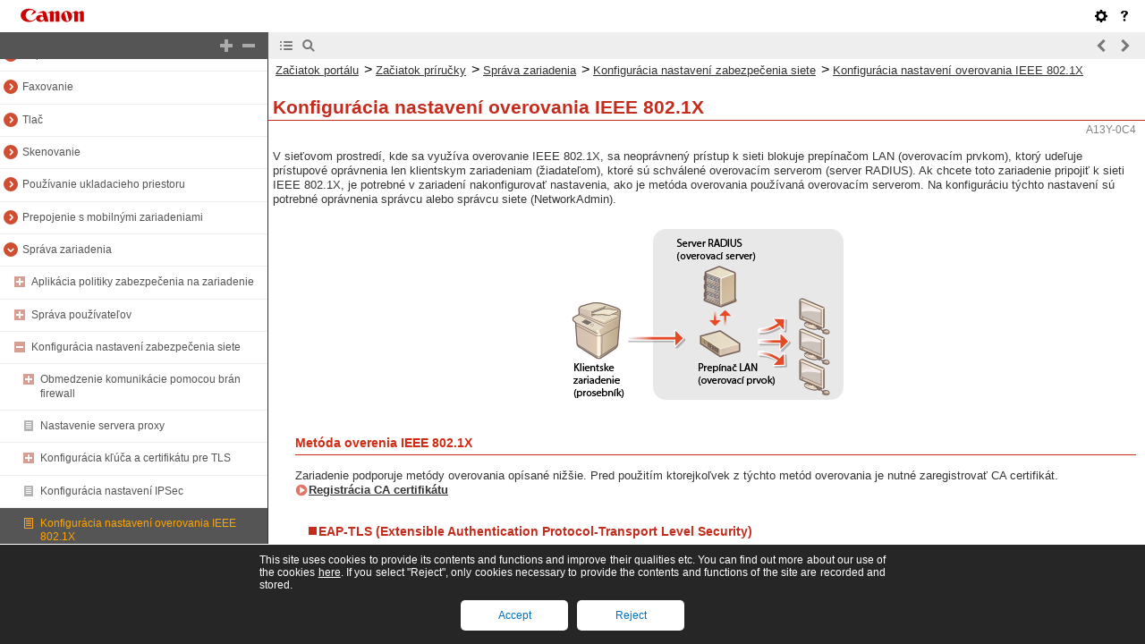

--- FILE ---
content_type: text/html
request_url: https://oip.manual.canon/USRMA-8438-zz-SSMX-1500II-skSK/contents/devu-mcn_mng-nw_sec-ieee.html
body_size: 3158
content:
<!DOCTYPE html PUBLIC "-//W3C//DTD XHTML 1.1//EN" "http://www.w3.org/TR/xhtml11/DTD/xhtml11.dtd">
<html xml:lang="sk" xmlns="http://www.w3.org/1999/xhtml">
	<head>
		<meta name="Generator" content="CAESAR" />
		<meta http-equiv="Content-Type" content="application/xhtml+xml; charset=UTF-8" />
		<meta http-equiv="content-style-type" content="text/css" />
		<meta http-equiv="content-script-type" content="text/javascript" />
		<meta http-equiv="X-UA-Compatible" content="IE=edge" />
		<meta name="keywords" content="296_devu" />
		<meta name="description" content="V sieťovom prostredí, kde sa využíva overovanie IEEE 802.1X, sa neoprávnený prístup k sieti blokuje prepínačom LAN (overovacím prvkom), ktorý udeľuje prístupové oprávnenia len klientskym zariadeniam (žiadateľom), ktoré sú schválené overovacím serverom (server RADIUS). Ak chcete toto zariadenie pripojiť k sieti IEEE 802.1X, je potrebné v zariadení nakonfigurovať nastavenia, ako je metóda overovania používaná overovacím serverom. Na konfiguráciu týchto nastavení sú potrebné oprávnenia správcu alebo správcu siete (NetworkAdmin)." />
		<title>Konfigurácia nastavení overovania IEEE 802.1X</title>
		<link href="styles/style000/style.css" rel="alternate stylesheet" type="text/css" disabled="disabled" title="local" />
		<script type="text/javascript" charset="UTF-8" src="../jsons/resource.json"></script>
		<script type="text/javascript" charset="UTF-8" src="../jsons/toc.json"></script>
		<script type="text/javascript" charset="UTF-8" src="../scripts/loader.js"></script>
	</head>
	<body>
		<div id="id_header" class="nocontent">
			<table cellpadding="0" cellspacing="0">
				<tr>
					<th class="header">
						<span id="id_res_canon_logo"></span>
						<span id="id_res_guide_name"></span>
					</th>
					<td class="header" id="id_header_include"></td>
				</tr>
				<tr>
					<th class="bar" id="id_tabs">
						<button id="id_res_contents" class="tab_active" accesskey="c"></button>
						<button id="id_res_search" class="tab_inactive" accesskey="s"></button>
					</th>
					<td class="bar">
						<button id="id_res_bar_icon_previous" accesskey="b" style="display: none;"></button>
						<label id="id_res_bar_label_previous" for="id_res_bar_icon_previous"></label>
						<button id="id_res_bar_icon_next" accesskey="n" style="display: none;"></button>
						<label id="id_res_bar_label_next" for="id_res_bar_icon_next"></label>
						<button id="id_res_bar_icon_print" accesskey="p" style="display: none;"></button>
						<label id="id_res_bar_label_print" for="id_res_bar_icon_print"></label>
					</td>
				</tr>
			</table>
		</div>
		<div id="id_panel" class="nocontent">
			<div id="id_panel_toc" style="display:None;">
				<div id="id_panel_label">
					<label id="id_res_chapter"></label>
					<select id="id_chapter_select"></select>
				</div>
				<div id="id_toc_open_close">
					<a id="id_res_open_toc_all" href="#"></a>
					<a id="id_res_close_toc_all" href="#"></a>
				</div>
				<ul id="id_toc"></ul>
				<div id="id_print_all">
					<a id="id_res_print_all" href="#"></a>
				</div>
			</div>
			<div id="id_panel_search" style="display:None;"></div>
		</div>
		<!--CONTENT_START-->
		<div id="id_content">
			<h1><a id="296_h1_01"></a>Konfigurácia nastavení overovania IEEE 802.1X</h1>
			<div class="lead">V sieťovom prostredí, kde sa využíva overovanie IEEE 802.1X, sa neoprávnený prístup k sieti blokuje prepínačom LAN (overovacím prvkom), ktorý udeľuje prístupové oprávnenia len klientskym zariadeniam (žiadateľom), ktoré sú schválené overovacím serverom (server RADIUS). Ak chcete toto zariadenie pripojiť k sieti IEEE 802.1X, je potrebné v zariadení nakonfigurovať nastavenia, ako je metóda overovania používaná overovacím serverom. Na konfiguráciu týchto nastavení sú potrebné oprávnenia správcu alebo správcu siete (NetworkAdmin).</div>
			<div class="figure_center">
				<img src="./images/book_images/b_C24003.gif" alt="" />
			</div>
			<h5>Metóda overenia IEEE 802.1X</h5>
			<div class="text">Zariadenie podporuje metódy overovania opísané nižšie. Pred použitím ktorejkoľvek z týchto metód overovania je nutné zaregistrovať CA certifikát. <a href="devu-mcn_mng-rui-reg_key_certificate.html#313_h2_02">Registrácia CA certifikátu</a></div>
			<h6><img src="./images/book_images/b_style_h6_icon.gif" alt="" />EAP-TLS (Extensible Authentication Protocol-Transport Level Security)</h6>
			<div class="text_level1">Zariadenie a overovací server sa navzájom overia vzájomným overením svojich certifikátov. Na overenie certifikátu (servera) odoslaného z overovacieho servera musí byť v zariadení zaregistrovaný CA certifikát. Okrem toho musí byť v tomto nastavení špecifikovaný kľúč a certifikát (klienta) vo formáte PKCS#12, podľa ktorého overovací server overí zariadenie. Pred konfiguráciou nastavení zaregistruje tieto položky (<a href="devu-mcn_mng-rui-reg_key_certificate.html#313_h2_01">Registrácia kľúča a certifikátu</a>). Túto metódu overovania nie je možné používať spoločne s ostatnými metódami.</div>
			<h6><img src="./images/book_images/b_style_h6_icon.gif" alt="" />EAP-TTLS (EAP-Tunneled TLS)</h6>
			<div class="text_level1">Certifikát odosiela len overovací server. Na overenie certifikátu (servera) odoslaného z overovacieho servera musí byť v zariadení zaregistrovaný CA certifikát. Okrem toho musí byť v tomto nastavení špecifikované používateľské meno a heslo, podľa ktorého overovací server overí zariadenie. Ako interný overovací protokol s podporou EAP-TTLS je možné vybrať protokol Microsoft Challenge Handshake Authentication Protocol Version 2 (MS-CHAPv2) alebo Password Authentication Protocol (PAP).</div>
			<h6><img src="./images/book_images/b_style_h6_icon.gif" alt="" />PEAP (Protected EAP)</h6>
			<div class="text_level1">Certifikát odosiela len overovací server. Na overenie certifikátu (servera) odoslaného z overovacieho servera musí byť v zariadení zaregistrovaný CA certifikát. Okrem toho musí byť v tomto nastavení špecifikované používateľské meno a heslo, podľa ktorého overovací server overí zariadenie. Ako interný overovací protokol s podporou PEAP je možné zvoliť len protokol MS-CHAPv2.</div>
			<h2>Nastavenie metódy overovania IEEE 802.1X</h2>
			<div class="step_number">1</div>
			<div class="step_text">Stlačte tlačidlo <img src="./images/book_images/b_key_Add.gif" alt="" /> (Nastav./Uložiť).</div>
			<div class="step_number">2</div>
			<div class="step_text">Stlačte tlačidlo &lt;Predvoľby&gt; <img src="./images/book_images/b_in_arrow_right.gif" alt="" /> &lt;Sieť&gt; <img src="./images/book_images/b_in_arrow_right.gif" alt="" /> &lt;Nastavenia IEEE 802.1X&gt;.</div>
			<div class="step_number">3</div>
			<div class="step_text">Položku &lt;Použiť IEEE 802.1X&gt; nastavte na možnosť &lt;Zap.&gt; <img src="./images/book_images/b_in_arrow_right.gif" alt="" /> &lt;Ďalší&gt;, nakonfigurujte potrebné nastavenia a stlačte tlačidlo &lt;Ďalší&gt;.</div>
			<div class="figure_level1">
				<img src="./images/book_images/b_D03026_C.gif" alt="" />
			</div>
			<div class="text_level1">
				<span class="bold"><img src="./images/book_images/b_in_C0000_a.gif" alt="" />&lt;Prihlasovacie meno&gt;</span>
			</div>
			<div class="text_level2">Zadajte meno (identitu EAP) prihlasovaného používateľa, ktorý má prijať overovanie IEEE 802.1X.</div>
			<div class="text_level1_sub">
				<span class="bold"><img src="./images/book_images/b_in_C0000_b.gif" alt="" />&lt;Overiť certifikát over. servera&gt;</span>
			</div>
			<div class="text_level2">Ak sa overujú serverové certifikáty odoslané z overovacieho servera, nastavte možnosť &lt;Zap.&gt;.</div>
			<div class="text_level1_sub">
				<span class="bold"><img src="./images/book_images/b_in_C0000_c.gif" alt="" />&lt;Overiť názov overov. servera&gt;</span>
			</div>
			<div class="text_level2">Ak chcete overiť spoločný názov v serverovom certifikáte, pod položkou &lt;Overiť názov overov. servera&gt; vyberte možnosť &lt;Zap.&gt; a zadajte názov overovacieho servera zaregistrovaného prihlasovaným používateľom pod položkou &lt;Názov overov. servera&gt;.</div>
			<div class="step_number">4</div>
			<div class="step_text">Zvoľte metódu overovania a nakonfigurujte potrebné nastavenia.</div>
			<h6><img src="./images/book_images/b_style_h6_icon.gif" alt="" />Výber metódy EAP-TLS</h6>
			<div class="table_number">
				<table class="table_number">
					<tbody class="table_number">
						<tr class="table_number">
							<td colspan="1" rowspan="1" class="col_0 row_0 table_number table_number_col_0 table_number_row_0">
								<div class="text">
									<span class="bold">1</span>
								</div>
							</td>
							<td colspan="1" rowspan="1" class="col_1 row_0 table_number table_number_col_1 table_number_row_0">
								<div class="text">Stlačte tlačidlo &lt;Zap.&gt; pod položkou &lt;Použiť TLS&gt; a stlačte položku &lt;Kľúč a certifikát&gt;.</div>
								<div class="figure"></div>
							</td>
						</tr>
						<tr class="table_number">
							<td colspan="1" rowspan="1" class="col_0 row_1 table_number table_number_col_0 table_number_row_1">
								<div class="text">
									<span class="bold">2</span>
								</div>
							</td>
							<td colspan="1" rowspan="1" class="col_1 row_1 table_number table_number_col_1 table_number_row_1">
								<div class="text">Vyberte zo zoznamu kľúč a certifikát, ktoré chcete použiť, a stlačte možnosť &lt;Nastaviť ako implicit. kód&gt; <img src="./images/book_images/b_in_arrow_right.gif" alt="" /> &lt;Áno&gt;.</div>
							</td>
						</tr>
						<tr class="table_number">
							<td colspan="1" rowspan="1" class="col_0 row_2 table_number table_number_col_0 table_number_row_2">
								<div class="text">
									<span class="bold">3</span>
								</div>
							</td>
							<td colspan="1" rowspan="1" class="col_1 row_2 table_number table_number_col_1 table_number_row_2">
								<div class="text">Stlačte tlačidlo &lt;OK&gt;.</div>
							</td>
						</tr>
					</tbody>
				</table>
			</div>
			<h6><img src="./images/book_images/b_style_h6_icon.gif" alt="" />Výber metódy EAP-TTLS</h6>
			<div class="table_number">
				<table class="table_number">
					<tbody class="table_number">
						<tr class="table_number">
							<td colspan="1" rowspan="1" class="col_0 row_0 table_number table_number_col_0 table_number_row_0">
								<div class="text">
									<span class="bold">1</span>
								</div>
							</td>
							<td colspan="1" rowspan="1" class="col_1 row_0 table_number table_number_col_1 table_number_row_0">
								<div class="text">Stlačte tlačidlo &lt;Vyp.&gt; pod položkou &lt;Použiť TLS&gt; a stlačte položku &lt;Ďalší&gt;.</div>
							</td>
						</tr>
						<tr class="table_number">
							<td colspan="1" rowspan="1" class="col_0 row_1 table_number table_number_col_0 table_number_row_1">
								<div class="text">
									<span class="bold">2</span>
								</div>
							</td>
							<td colspan="1" rowspan="1" class="col_1 row_1 table_number table_number_col_1 table_number_row_1">
								<div class="text">Stlačte tlačidlo &lt;Zap.&gt; pri položke &lt;Použiť TTLS&gt;.</div>
							</td>
						</tr>
						<tr class="table_number">
							<td colspan="1" rowspan="1" class="col_0 row_2 table_number table_number_col_0 table_number_row_2">
								<div class="text">
									<span class="bold">3</span>
								</div>
							</td>
							<td colspan="1" rowspan="1" class="col_1 row_2 table_number table_number_col_1 table_number_row_2">
								<div class="text">Vyberte možnosť &lt;MSCHAPv2&gt; alebo &lt;PAP&gt; a stlačte tlačidlo &lt;OK&gt;.</div>
							</td>
						</tr>
						<tr class="table_number">
							<td colspan="1" rowspan="1" class="col_0 row_3 table_number table_number_col_0 table_number_row_3">
								<div class="text">
									<span class="bold">4</span>
								</div>
							</td>
							<td colspan="1" rowspan="1" class="col_1 row_3 table_number table_number_col_1 table_number_row_3">
								<div class="text">Zadajte meno používateľa a heslo.</div>
								<div class="list">Stlačte tlačidlo &lt;Užívateľské meno&gt; alebo &lt;Heslo&gt; a zadajte údaje. Ak ako meno zadáte &lt;Užívateľské meno&gt;, vypnite možnosť &lt;Použiť prihl. meno ako užív. meno&gt;.</div>
								<div class="list">Ak chcete pod položkou &lt;Užívateľské meno&gt; nastaviť to isté prihlasovacie meno, ktoré ste zadali v kroku 3, stlačte možnosť &lt;Použiť prihl. meno ako užív. meno&gt;.</div>
								<div class="list">Keď zadáte heslo a stlačíte &lt;OK&gt;, zobrazí sa pole &lt;Potvrdiť&gt;. Pre potvrdenie zadajte heslo znova a stlačte &lt;OK&gt;.</div>
							</td>
						</tr>
					</tbody>
				</table>
			</div>
			<h6><img src="./images/book_images/b_style_h6_icon.gif" alt="" />Výber metódy PEAP</h6>
			<div class="table_number">
				<table class="table_number">
					<tbody class="table_number">
						<tr class="table_number">
							<td colspan="1" rowspan="1" class="col_0 row_0 table_number table_number_col_0 table_number_row_0">
								<div class="text">
									<span class="bold">1</span>
								</div>
							</td>
							<td colspan="1" rowspan="1" class="col_1 row_0 table_number table_number_col_1 table_number_row_0">
								<div class="text">Stlačte tlačidlo &lt;Vyp.&gt; pod položkou &lt;Použiť TLS&gt; a stlačte položku &lt;Ďalší&gt;.</div>
							</td>
						</tr>
						<tr class="table_number">
							<td colspan="1" rowspan="1" class="col_0 row_1 table_number table_number_col_0 table_number_row_1">
								<div class="text">
									<span class="bold">2</span>
								</div>
							</td>
							<td colspan="1" rowspan="1" class="col_1 row_1 table_number table_number_col_1 table_number_row_1">
								<div class="text">Stlačte tlačidlo &lt;Zap.&gt; pri položke &lt;Použiť PEAP&gt;.</div>
							</td>
						</tr>
						<tr class="table_number">
							<td colspan="1" rowspan="1" class="col_0 row_2 table_number table_number_col_0 table_number_row_2">
								<div class="text">
									<span class="bold">3</span>
								</div>
							</td>
							<td colspan="1" rowspan="1" class="col_1 row_2 table_number table_number_col_1 table_number_row_2">
								<div class="text">Zadajte meno používateľa a heslo.</div>
								<div class="list">Stlačte tlačidlo &lt;Užívateľské meno&gt; alebo &lt;Heslo&gt; a zadajte údaje. Ak ako meno zadáte &lt;Užívateľské meno&gt;, vypnite možnosť &lt;Použiť prihl. meno ako užív. meno&gt;.</div>
								<div class="list">Ak chcete pod položkou &lt;Užívateľské meno&gt; nastaviť to isté prihlasovacie meno, ktoré ste zadali v kroku 3, stlačte možnosť &lt;Použiť prihl. meno ako užív. meno&gt;.</div>
								<div class="list">Keď zadáte heslo a stlačíte &lt;OK&gt;, zobrazí sa pole &lt;Potvrdiť&gt;. Pre potvrdenie zadajte heslo znova a stlačte &lt;OK&gt;.</div>
							</td>
						</tr>
					</tbody>
				</table>
			</div>
			<div class="step_number">5</div>
			<div class="step_text">Stlačte tlačidlo &lt;OK&gt;.</div>
			<div class="step_number">6</div>
			<div class="step_text">Stlačte tlačidlo <img src="./images/book_images/b_key_Add.gif" alt="" /> (Nastav./Uložiť) <img src="./images/book_images/b_in_arrow_right.gif" alt="" /><img src="./images/book_images/b_key_Add.gif" alt="" /> (Nastav./Uložiť) <img src="./images/book_images/b_in_arrow_right.gif" alt="" /> &lt;Použ zmeny nast.&gt; <img src="./images/book_images/b_in_arrow_right.gif" alt="" /> &lt;Áno&gt;.</div>
		</div>
		<!--CONTENT_END-->
		<div id="id_footer" class="nocontent">
			<table cellpadding="0" cellspacing="0">
				<tr>
					<th>
						<span id="id_res_copy_right"></span>
					</th>
					<td id="id_footer_include"></td>
				</tr>
			</table>
		</div>
		<div id="id_breadcrumbs" class="nocontent"><a href="../index.html" id="id_res_home"></a> &gt; <a href="devu-mcn_mng.html" id="id_level_1" toc_id="devu-mcn_mng" title="Správa zariadenia" >Správa zariadenia</a> &gt; <a href="devu-mcn_mng-nw_sec.html" id="id_level_2" toc_id="devu-mcn_mng-nw_sec" title="Konfigurácia nastavení zabezpečenia siete" >Konfigurácia nastavení zabezpečenia siete</a> &gt; <a id="id_level_3" toc_id="devu-mcn_mng-nw_sec-ieee" title="Konfigurácia nastavení overovania IEEE 802.1X" >Konfigurácia nastavení overovania IEEE 802.1X</a></div>
		<div id="id_document_number">A13Y-0C4</div>
	</body>
</html>